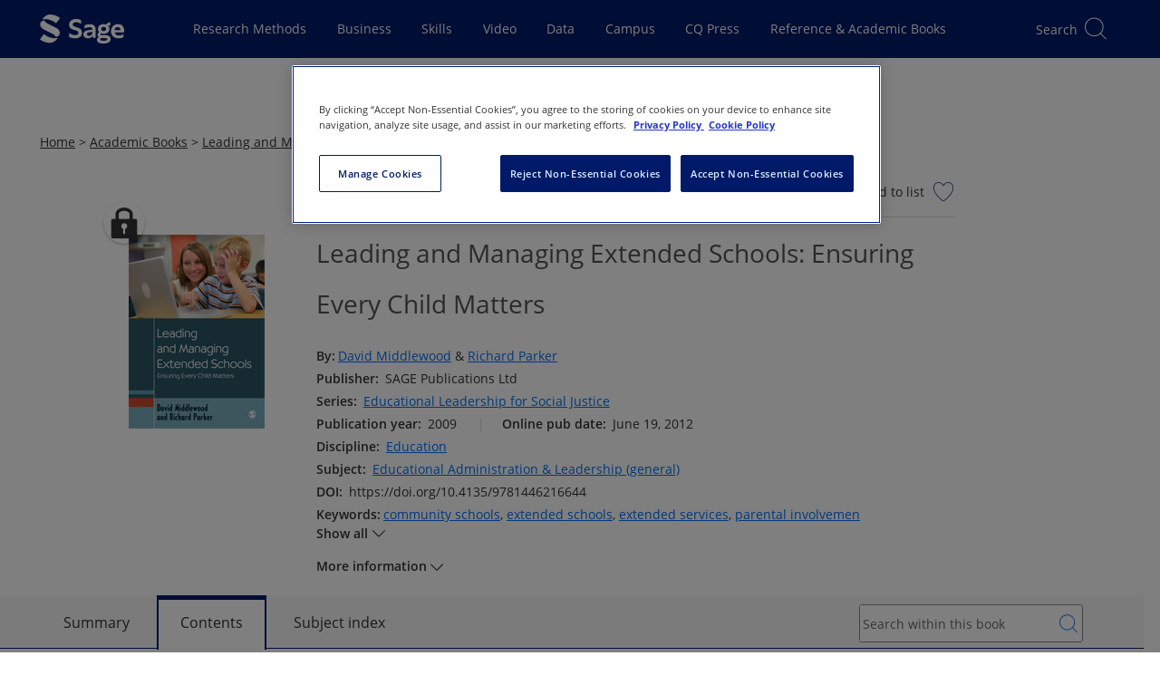

--- FILE ---
content_type: text/plain
request_url: https://stpltrsrcscmnprdwus001.blob.core.windows.net/rsrcs/sk/images/leading-and-managing-extended-schools/9781412948302-bookcover.jpg
body_size: 48262
content:
���� JFIF  � �  ��QExif  MM *                  b       j(       1       r2       ��i       �   �   �      �   Adobe Photoshop 7.0 2011:08:22 10:28:56    �    ��  �       ��       �                          (             &      #       H      H   ���� JFIF  H H  �� Adobe_CM �� Adobe d�   �� � 			
��  � Z" ��  ��?          	
         	
 3 !1AQa"q�2���B#$R�b34r��C%�S���cs5���&D�TdE£t6�U�e���u��F'���������������Vfv��������7GWgw�������� 5 !1AQaq"2����B#�R��3$b�r��CScs4�%���&5��D�T�dEU6te����u��F���������������Vfv��������'7GWgw�������   ? ��}>���X=2�!��.�&�:�م�S}.��� }��\��ͩ���	�4���2�rq��c�\ZC	q��������� b����ҟU�Z溫 -sg����^��R���>�E��Z��.���>�k,s\��U�֊h��{��*���r�ͳ�K���]x��I�8T�������t�����*��-u��$1�1>�u��eY�s3z���K��*�Y[Iis���s��kYUmT��JoMa�Ɨ���*��v����� ��*��!�tn�Yg1,z{{K���뺺��s���Ʀ��M-�X�#h0}-�X}*��spr��T�oQ��o�ٽk�F>[Eư���8��t�������r�S�n�G�� ����qq��T����$}#T�>�~���i�m�U��5�k�?�� �����m��Ǥ�[�Ǻ��e�uC���W��wQ��X���aq�;���9�e|F���b+��AQ���q~=.<��?xV�3���j��iֵ�O�з^/Mi��R�8uۮ?u����%u�yg�[�*�WP7��j�Q%FdN�JMU�oe�R�u0t<��b��6���5� 5ḙ!U�C�2�ysK�����ڛ�qc��HC4&v����0�#?���}��;��mb��Qw�}&{دf�c�W��澠�89ոK���\��߱˘�y]��U��]S�+�a.k��������[���j̞�ޞs-��g{�n.��Ѫ���?w�f�W����ed�l��V���~�ֵ��x�ՑS��W��s� 	��\���̶1�c0^ˉ��� c�S�}�7~���z��_V_�]wT��q(�kA��c�w�A��w�������c2�,��뮪�!ޥ�ai/�+�6�����P�����)#�@q1���d���1o��U�κƗ�8�0{G�%bQ�.�Q�c[�k��R�����_�� Ib����:� �R�U��-���U.��C�u+ze�:���¦n}�x��ېƚ��ֿ�Y�Eqd#��|�p@�����W������~>7O�د�sîa��]A���� ��� Q��~c�}���쯣���y� =u�[s�,�~N̾�ۜ϶<���̲�����s?��׮ퟣUc�� ���f�o�� I� � �k��^?���^5_�O�Ѽ�Z�5����AЃ�n]әcG����{lb�c���1�_I5?Rx;����A�j�ٰ���}!⡑�4Y#� ��wF�a��9 ��=��|;g�����E�]�Z.���xq��o����=���+Ǥ�v��I/W�����ϮE�p���F�v�/�T𾭷����q�/¤(�[��u���� �����G��0����t�E䇰>�[7�F�}?c\֝�MY�}C��[~�Y�-�ѻn�KX��n�/� ����3^���YhG�Z_�(��J쮉�2�����^.�rue�zc!���)�}/���� G���#dbY���wR�՛h-��V��.>5l���7E~��L���QwT�6�}�dc�����ua��m��_o�� �>�?�����R���YS�-�5<���s��~n6Eh�-�� A�Z�(z��^#�8g� ;�?�A��n�����S$X�,~��3��~��f~���e�%�����;���w箛&����z����}dH���~�ݻ�c6.e�Z������UP4�C2X_'��vcYK?�z��ֿJ�fMN��`����U�#�D��]�'��l�<@ā[�8����<�Ε����=��.fN�d�zՊ����[�;�W���~��j����� K����o��4�����C12���^�=R`Uv��e�?з������ �4����O�������?�_�������{�>���������F[~?�������~+�~q��9���v�c��=��~sWIVV�FM$x��� �.,��t����
S��I������k�""w/y��0H9�9�� T����2i����%���E�ZY�}�c��h�{G�{}j��Au.`y}Nh�Ņ�#a<6�����G&�g�\y����}1�t��Z�s��p�uS?�z�0:z�?I:��gO�r����݅���K�� 5��c���1� �؇�{����a�m;	��F��ohwY���|�O����,�e�Cc_^��g�n���5}S/����=R�n?�������������%���>�%��\_�x�9�7����>����P�41�����Z�Qާ�W���?
��ӳ�1���k,t}��e~����v7�Gܖ������-��_@=?��2G�161��^�a��:6u�����f=�65�htlc.�����^�?@� I��ߣ��~����� ῝\������g����ҽ���t� �]������ ����'�� A���~)���*�E�A��Aމ��\�.���o�YMV5���}�m;���������*���$���k+6:�-hg�܁V5[��}g�7��D����r?h�s�y�漸5����J�z��_ھ��z�X�4R�v�NK��e4�� ��l��������Uߧ�o��?E�V��~��:��)š��� ������g�e;����O?�ӗ�c�nNC�.��y��Tr8cꮺ��]���w�g�o�R�/��
�k[�O����Io�=L����/��f=� �7\��o@����l��9�y,`�(%�ޞO�7���ϧe��K�k�BKz�n��mlĮ�6m�[�]��F�w?�UU�fYW��m���_�/�@m�+*� N���{��k��~A��e��~F3Y�g>��~��5v+G�rV��L�9�01�V�P-`��S�61ᮯ��������ҥ/�����A%?����'�� A���~)���*�E�v ��.f;���O�ﭷYkZ.ϳWO�^�����e~�v�*]����m7�.���5��uwYg�mo�ų�6g�����]s����ZZu��{�����g��%�a�C�j`@.lH�m?��� [���ӷ����A}u��eۜ�[^�01�Ycr�_F��r}�2�K���C��2���0澻�q�;~C[�u��Kf6����'�� KI�8�s��%��[a�M��\��W9� ��]��Qv&3H?jm��͆�	-h��������������Zv�[V��j�۪����l,h�~�V� �u>�v:��Y�}��� �� ؕ�*�Z��Y1��j��[����n�p]~�zU[���v�W�����<טז���	����v�����n��ۜ[�����a���<X�{[����Ӱ�RS�*��n�ˍY��M�S��u1�i�s�v�+� ���Ҵ�蔁o���v���S9XU��'��߱���NO�?��>�\z�s��˟��H'����>�݈�o�>���~��:~)2hv>M��:��KI��՗W�b��AG���	-���89�W���*.���W����h�'��y�	������x=�?}�|� �?���y� �Q� �1� ߴsA�� ��A�B
�r>�z��q�;�;�=0L�n� H�� 5���?��� Ҋq���Аz Kt�Wh�2>5��(���o��?��� ҈�E�I-��������� �� ��� �g��� ԉQU�I-���������H���o��?����J���R� �-���������H��l7�埣��D����ּpp������I3�p��з�?���A��b;)��_���,Z�z���� �2�4��fU�_�X�,�v����0>^�;��� � �US����m��v���E�����(������M���_�5��:Ffs�r+s�Z!�a����_�:s�S���E~�?F�5����_zpc']Z5t|��j�ޡU�9��f������� ���1+�� ��zͩ�s���k�������R�+��,n��~���'���z`���9�v���ٻ�v��^�};:6�7�<��������z��w�� �����Uʘt��m�dd�3*1��ͦ���=�����3���:'L6�I���-��@�m�� ihW�II�.ph���&A�J<�Ck;솸��m�A������ �*��+n���u��q&��(k[��{i�����Photoshop 3.0 8BIM%                     8BIM�      �     �    8BIM&               ?�  8BIM        x8BIM        8BIM�     	         8BIM
       8BIM'     
        8BIM�     H /ff  lff       /ff  ���       2    Z         5    -        8BIM�     p  �����������������������    �����������������������    �����������������������    �����������������������  8BIM       8BIM         8BIM          @  @    8BIM         8BIM    I              �   �   
 U n t i t l e d - 1                                 �   �                                            null      boundsObjc         Rct1       Top long        Leftlong        Btomlong   �    Rghtlong   �   slicesVlLs   Objc        slice      sliceIDlong       groupIDlong       originenum   ESliceOrigin   autoGenerated    Typeenum   
ESliceType    Img    boundsObjc         Rct1       Top long        Leftlong        Btomlong   �    Rghtlong   �   urlTEXT         nullTEXT         MsgeTEXT        altTagTEXT        cellTextIsHTMLbool   cellTextTEXT        	horzAlignenum   ESliceHorzAlign   default   	vertAlignenum   ESliceVertAlign   default   bgColorTypeenum   ESliceBGColorType    None   	topOutsetlong       
leftOutsetlong       bottomOutsetlong       rightOutsetlong     8BIM      8BIM        8BIM    ?      Z   �    �   #  ���� JFIF  H H  �� Adobe_CM �� Adobe d�   �� � 			
��  � Z" ��  ��?          	
         	
 3 !1AQa"q�2���B#$R�b34r��C%�S���cs5���&D�TdE£t6�U�e���u��F'���������������Vfv��������7GWgw�������� 5 !1AQaq"2����B#�R��3$b�r��CScs4�%���&5��D�T�dEU6te����u��F���������������Vfv��������'7GWgw�������   ? ��}>���X=2�!��.�&�:�م�S}.��� }��\��ͩ���	�4���2�rq��c�\ZC	q��������� b����ҟU�Z溫 -sg����^��R���>�E��Z��.���>�k,s\��U�֊h��{��*���r�ͳ�K���]x��I�8T�������t�����*��-u��$1�1>�u��eY�s3z���K��*�Y[Iis���s��kYUmT��JoMa�Ɨ���*��v����� ��*��!�tn�Yg1,z{{K���뺺��s���Ʀ��M-�X�#h0}-�X}*��spr��T�oQ��o�ٽk�F>[Eư���8��t�������r�S�n�G�� ����qq��T����$}#T�>�~���i�m�U��5�k�?�� �����m��Ǥ�[�Ǻ��e�uC���W��wQ��X���aq�;���9�e|F���b+��AQ���q~=.<��?xV�3���j��iֵ�O�з^/Mi��R�8uۮ?u����%u�yg�[�*�WP7��j�Q%FdN�JMU�oe�R�u0t<��b��6���5� 5ḙ!U�C�2�ysK�����ڛ�qc��HC4&v����0�#?���}��;��mb��Qw�}&{دf�c�W��澠�89ոK���\��߱˘�y]��U��]S�+�a.k��������[���j̞�ޞs-��g{�n.��Ѫ���?w�f�W����ed�l��V���~�ֵ��x�ՑS��W��s� 	��\���̶1�c0^ˉ��� c�S�}�7~���z��_V_�]wT��q(�kA��c�w�A��w�������c2�,��뮪�!ޥ�ai/�+�6�����P�����)#�@q1���d���1o��U�κƗ�8�0{G�%bQ�.�Q�c[�k��R�����_�� Ib����:� �R�U��-���U.��C�u+ze�:���¦n}�x��ېƚ��ֿ�Y�Eqd#��|�p@�����W������~>7O�د�sîa��]A���� ��� Q��~c�}���쯣���y� =u�[s�,�~N̾�ۜ϶<���̲�����s?��׮ퟣUc�� ���f�o�� I� � �k��^?���^5_�O�Ѽ�Z�5����AЃ�n]әcG����{lb�c���1�_I5?Rx;����A�j�ٰ���}!⡑�4Y#� ��wF�a��9 ��=��|;g�����E�]�Z.���xq��o����=���+Ǥ�v��I/W�����ϮE�p���F�v�/�T𾭷����q�/¤(�[��u���� �����G��0����t�E䇰>�[7�F�}?c\֝�MY�}C��[~�Y�-�ѻn�KX��n�/� ����3^���YhG�Z_�(��J쮉�2�����^.�rue�zc!���)�}/���� G���#dbY���wR�՛h-��V��.>5l���7E~��L���QwT�6�}�dc�����ua��m��_o�� �>�?�����R���YS�-�5<���s��~n6Eh�-�� A�Z�(z��^#�8g� ;�?�A��n�����S$X�,~��3��~��f~���e�%�����;���w箛&����z����}dH���~�ݻ�c6.e�Z������UP4�C2X_'��vcYK?�z��ֿJ�fMN��`����U�#�D��]�'��l�<@ā[�8����<�Ε����=��.fN�d�zՊ����[�;�W���~��j����� K����o��4�����C12���^�=R`Uv��e�?з������ �4����O�������?�_�������{�>���������F[~?�������~+�~q��9���v�c��=��~sWIVV�FM$x��� �.,��t����
S��I������k�""w/y��0H9�9�� T����2i����%���E�ZY�}�c��h�{G�{}j��Au.`y}Nh�Ņ�#a<6�����G&�g�\y����}1�t��Z�s��p�uS?�z�0:z�?I:��gO�r����݅���K�� 5��c���1� �؇�{����a�m;	��F��ohwY���|�O����,�e�Cc_^��g�n���5}S/����=R�n?�������������%���>�%��\_�x�9�7����>����P�41�����Z�Qާ�W���?
��ӳ�1���k,t}��e~����v7�Gܖ������-��_@=?��2G�161��^�a��:6u�����f=�65�htlc.�����^�?@� I��ߣ��~����� ῝\������g����ҽ���t� �]������ ����'�� A���~)���*�E�A��Aމ��\�.���o�YMV5���}�m;���������*���$���k+6:�-hg�܁V5[��}g�7��D����r?h�s�y�漸5����J�z��_ھ��z�X�4R�v�NK��e4�� ��l��������Uߧ�o��?E�V��~��:��)š��� ������g�e;����O?�ӗ�c�nNC�.��y��Tr8cꮺ��]���w�g�o�R�/��
�k[�O����Io�=L����/��f=� �7\��o@����l��9�y,`�(%�ޞO�7���ϧe��K�k�BKz�n��mlĮ�6m�[�]��F�w?�UU�fYW��m���_�/�@m�+*� N���{��k��~A��e��~F3Y�g>��~��5v+G�rV��L�9�01�V�P-`��S�61ᮯ��������ҥ/�����A%?����'�� A���~)���*�E�v ��.f;���O�ﭷYkZ.ϳWO�^�����e~�v�*]����m7�.���5��uwYg�mo�ų�6g�����]s����ZZu��{�����g��%�a�C�j`@.lH�m?��� [���ӷ����A}u��eۜ�[^�01�Ycr�_F��r}�2�K���C��2���0澻�q�;~C[�u��Kf6����'�� KI�8�s��%��[a�M��\��W9� ��]��Qv&3H?jm��͆�	-h��������������Zv�[V��j�۪����l,h�~�V� �u>�v:��Y�}��� �� ؕ�*�Z��Y1��j��[����n�p]~�zU[���v�W�����<טז���	����v�����n��ۜ[�����a���<X�{[����Ӱ�RS�*��n�ˍY��M�S��u1�i�s�v�+� ���Ҵ�蔁o���v���S9XU��'��߱���NO�?��>�\z�s��˟��H'����>�݈�o�>���~��:~)2hv>M��:��KI��՗W�b��AG���	-���89�W���*.���W����h�'��y�	������x=�?}�|� �?���y� �Q� �1� ߴsA�� ��A�B
�r>�z��q�;�;�=0L�n� H�� 5���?��� Ҋq���Аz Kt�Wh�2>5��(���o��?��� ҈�E�I-��������� �� ��� �g��� ԉQU�I-���������H���o��?����J���R� �-���������H��l7�埣��D����ּpp������I3�p��з�?���A��b;)��_���,Z�z���� �2�4��fU�_�X�,�v����0>^�;��� � �US����m��v���E�����(������M���_�5��:Ffs�r+s�Z!�a����_�:s�S���E~�?F�5����_zpc']Z5t|��j�ޡU�9��f������� ���1+�� ��zͩ�s���k�������R�+��,n��~���'���z`���9�v���ٻ�v��^�};:6�7�<��������z��w�� �����Uʘt��m�dd�3*1��ͦ���=�����3���:'L6�I���-��@�m�� ihW�II�.ph���&A�J<�Ck;솸��m�A������ �*��+n���u��q&��(k[��{i��� 8BIM!     U       A d o b e   P h o t o s h o p    A d o b e   P h o t o s h o p   7 . 0    8BIM          ��Hhttp://ns.adobe.com/xap/1.0/ <?xpacket begin='﻿' id='W5M0MpCehiHzreSzNTczkc9d'?>
<?adobe-xap-filters esc="CR"?>
<x:xapmeta xmlns:x='adobe:ns:meta/' x:xaptk='XMP toolkit 2.8.2-33, framework 1.5'>
<rdf:RDF xmlns:rdf='http://www.w3.org/1999/02/22-rdf-syntax-ns#' xmlns:iX='http://ns.adobe.com/iX/1.0/'>

 <rdf:Description about='uuid:88469b52-cc7a-11e0-a61a-d259fa401f25'
  xmlns:xapMM='http://ns.adobe.com/xap/1.0/mm/'>
  <xapMM:DocumentID>adobe:docid:photoshop:88469b50-cc7a-11e0-a61a-d259fa401f25</xapMM:DocumentID>
 </rdf:Description>

</rdf:RDF>
</x:xapmeta>
                                                                                                    
                                                                                                    
                                                                                                    
                                                                                                    
                                                                                                    
                                                                                                    
                                                                                                    
                                                                                                    
                                                                                                    
                                                                                                    
                                                                                                    
                                                                                                    
                                                                                                    
                                                                                                    
                                                                                                    
                                                                                                    
                                                                                                    
                                                                                                    
                                                                                                    
                                                                                                    
                                                                                                    
                                                                                                    
                                                                                                    
                                                                                                    
                                                                                                    
                                                                                                    
                                                                                                    
                                                                                                    
                                                                                                    
                                                                                                    
                                                                                                    
                                                                                                    
                                                                                                    
                                                                                                    
                                                                                                    
                                                                                                    
                                                                                                    
                                                                                                    
                                                                                                    
                                                                                                    
                                                       
<?xpacket end='w'?>�� Adobe d@   �� � ��  � � ��  ���             	
            	 
 	u!" 1A2#	QBa$3Rq�b�%C���&4r
��5'�S6��DTsEF7Gc(UVW�����d�t��e�����)8f�u*9:HIJXYZghijvwxyz������������������������������������������������������� m!1 "AQ2aqB�#�R�b3	�$��Cr��4%�ScD�&5T6Ed'
s��Ft����UeuV7��������)��������������(GWf8v��������gw��������HXhx��������9IYiy��������*:JZjz����������   ? ��-����W(��Q��d� ��?����y>ǯ��JK��޾u���a�u�OX�2a3��p4���������_�M��}"J,P( S��~竾W[KkF� `��ޤ��ZOf�<^��Rdp�5&B�X<��ӗ�܋۟Q7��ڳ��]ڮ97c.v�T�o?�7�^8=j�ǘ%�n�{��/V�5G��u\9L�<_��"������AN�OG�c��vLC������� \t0��閸U�@��^��}���F�E<�N,�7���{�=Ҷq��ө5B�)���?u��4�s����.~Έ~�eԱ�5M��e�����^�f��������R�i���tze�n�1�Bg���5��`�~5j}���slq�k�t���CZ�2ճ�1X��g!n.I6�n�b������K�m���$�Ʀ����$�e:3��l���L�3��R���Vb��X����� y��/1���E��Ơ��	a�>}q��_����n��N$�xca�(q���}z�p������u�M-1�EGo�ָ� c�au̻�%�>���b�����NX����m1��ҫsi�Yȿ�1�S&�1���޿�њ���  Z|�B����Q�����( *%��x)b<q�x������{��;�{x��I?���х��n�E�燠��:g77fR:��wd�U2�4����qcp�rNd�C X��E��bc��܉m��f��)�l@Q� I'�#�����.�0�/�,~�E��#����QKM>"���4ƁH��qY�t1Z�l�F�iP཮������U?��(kEP�)���˩
ב�Nd���,I?�'�~G�=}�s��;�O�Ƨ��J���������Tc`�t���=L��J��fW��@X#	!��q����W{��N�],������t�u��g��� u3� Fm@の@�A���-ˬ{+��SO��9:Z�%��R���-�GUO��	R�e<�s6Ѿm��^%���8�����Q&��[��<K���էX�uq���!TQr�~	�nk�z!RGL~�M��C��N?��hhs���=��#^���UUY\^.i��gqS2�emCG�o�Js�ZC��t�'9�_�����x�1� ��\��=��au��A�ٻ;=_��+A}ٍ�%�0�2[�0�א���NN��D7�R\KY����q�k�� "rSHN���67�j����Ծg�f�V�T�ᶯ��C.�]9���s����)K;x"Hc��k�jh>�xu`;[��f$��zY��5�&֧X�������ff<Z�{~��Df7WQ��(<�}'�ؐP��ކ�� ݽE.vZ���� U���]�x
�����;��#i��ˣݯl�n-�ߠ}�=?o�����ەp���ԯ�"�Y�,����{ �Z��b�`����U�m~�rcDߦ.����U�����B��Ƞ���m�Dî�^_����zɐ�av��Q�g�*���:��ƨľI���F��n?$}}��m��WKjݱ�Y���x��U�g�6܋��� �p���*л��d"V�~�Ď�k��S�^ު���6�[&V�����-Ŷh����[-,� J���  Kr=�{u�Ϸ�R4	4�	�q�y�t?:S���k�Nn��m�r�[U�@JB��k@~��3^�}	�ݣ��p�dw��۹��ef�|&bD7Zj�J�����l��C�tv�_wu�Y\x�=�x��
����a�Ȁz/�l�n��[�������	����~��i���'�&�Jf.:�C���e��gf���f��J=�ܷ�GtT��USp�)��q��.�Өיyl��,K>�A�� 
�W����&�=�W����p�I���%�M��.&��k�Ij%_��������m⾕ռ$��S�h���ur�8I�s{l+n�������\1?<�P:1-�2��zM���u�� u]vn��t�jW��j�A�Ꚓ�&�H�j�,ڄ1}p��4���Ms��������<E�M
�1�_R?>���\/}�}�������_�N��3�1�Pn���Z)b���#UJ�61S<��)��,J�Fy��<��'�=����h�C
��/j�����z�ˣ{S�SS7�Q�S�S�AY��T\���4t��|�dH)�j�41��[��0rT�B|$U@5p�+_�p�%�7�#�U�~:|��4� W�Ϥ�z�W�������a♇ڕ���ˎ�I�1U�I���o���'�II$�T/�H\W��� /�H�Tl҇:h�
�>��� gF{�<�7�`��<P���*�.��}�E�N�,�C��9�}�7��s��H�͇a�5
�}��+��_ܭ��.>zO���a��o�� �� z�q���i@9� �?�Ϻ�=^���ѧ�����-]:WTY�j��{�cŏ�W0�.G��E� d:Zo[��F|z���1T��CI|�F�ǂ@���B���1���db?�Q��� 2!g�V��8	smejj���hb�C�����u���BY����s�Eܬ�r�5�te�;S��<\�����6��� ��'���jz��+�6_��z���S��c*����e�����䵹o{[Y$#��:jih��O)������
*C�0F�  JV^����b�"�>��  z�[vm��䫒r/�~�Ꙍ� iQ償D�X}>�A� oox5h:��]�x��n8�tR��$�����/QW'^�6#mme���4�՛�4�V墩���Y����-#�M�6[]�� �.Io:�
�|νaG�wC���ݭ5��)n��u��}*\���Q�����ҝ�QE��m,7_�zl:��wNޣ���@���(%W���Ȟ�!��x"����=����R�H��8�G�=XlvPA<w��f''}��Q�x`ww�-�Y�[ޒ���5��߄����Ƽ��'�I����ե%��S ��%Xw��k$m-�P�+��0�#�s�=��<lśo��7��4ơ�1��ߦ;�/$��G,�;�Ta�h%ұ�S��BV�d-���2��kvY����R�U]�r?5`A�>}V�{�9m��Hdq�������M���S�6�oPja���|aʥ5[0'���3Fi���h���{����ya/��*�� D������~J���h��m,�������)��^��xYp�d�����U=3��U�u��YT��(���s�6��g���2kJ���^�&��m�\�:���t�!����{�|�Q�ݳ��4;N�wu���Vy�*�͓�1���y�ij��C����DFu�Ia%��e��R8z�%Q#%��\��$�Ҡ�g�������YL��~���8��涗wch�?i��o�3��-�	�M�AQ��'֒�ѯe�9�lZ��Q�Ū�DC�Z������T��
t�5פ�|�P�^�/�{�'M�[�M�2�[4ew�7KWD�R�O5j.*�xe�Ĥ����Ƅ�����W&(�Z3TS·�+O���{{� 2��{Z��#���F��oen����W�⊙UA0y<�dq��Jj�T�K#�B��=�������E!�u��A�@���Oyxo��B#_��'��ddQ�A���?OyMN#Ϭc]+��smb(�� _�`�{�8t��������a�_�%7�OWGչ=�G=]CǓߕ�}��<�D��M~2�����'$}�*�n��Ys���ʶ�� ��F�S�۪=|O@	� B�O��č�%��d��MF3e�n.��F/�^�����n���`�9�f���I)�QA��O��҉��p7�h?��]YX��.�ڸ]�.G��nl4+��|.���8��4�����	a���ߟq��d&�d�η-Fjҧ��[���g���O�i���-��=={�]u��!�9<�5V����#Tf���H-�
���8�q������s1�p� C�P|���vsf��	��b�"����PS���h��E�]���u�I���V�(3xZ�����~c��������Ko��ލ%mzVP�t5үk��}x05� ؃�w�Ĳܣ?�ݿ�z��6|��S1ߧ��Q�T�
�ߘ㭩�9��6�� �b�*z?a=w����&q���UU�c�v�Z�ϟ;ﱫ��x{�oU�W�^� ��pՒA=$R��RƩ��s��Iy��H	�۲i����x���e�;�;]�8���27/SǫH���w���{N*#YEE>R����J�L��H����TR�y�ω���5)�_مݥ��H��<cR�Z
���ˡv׸���5��r�Ҩ����[|��9Q�z��W��~Q�2�6�snmy��f)�����M9�P�e�$x�
�G��5Ű��x���^�*=J��S���5�ֱ���w���g ��*>]VX�FR�yAK]�Ue0~*�j�x�/�@������%fr�Qh��{#ޭ	�������>A�G�����C*�Μ����"V�����	v�6��)ٸ��X�M�TW��Q�v�]��,��eJ<�Z�:�L�A"��yy�����n@��V�C���ڸ�'���C�s��~��.m�*p�R��TS>���3���cҧ�!x*��2X�l�p�Lk������9�R�m/�lA�ai!�O�R(A4���:�a�-F0c f�� !� F�d����GV����T�^�;����C-J�����յ4�:�f^�N��Z,������Ǹ��A�H8a�� !=Z�8�TԴ�������=5g�6�<��,L��sG\�UZ�W-4�X��d�y���������l�`���c�����7�u��������@� �h:����9݃?@t�vr����2y�jyݡ�g�t",ċQ����*��Kb���4�nE�}�/�&�?�́N�ȃ�ov�M� bXQT`
�X��^<>�ѓ�][_}e>Hm}�����t���[�i�*-͇�6���&Z�@���L�B�9)�)Ox�/�ٗ%Y�{�#jXɑ���T>lE<���A�� /�ț��D�h"xH�h�OAZ�y��� ;߾���_V�������F���+oQWWP��<^2� ���2G1����\��U��OX�xu��� ¢:��p�7��2Mc;S�0�x
AX�RW��A�ܶ��	jR@��I{j���
�ҹ� ?�ǧ��2t������4����N�y�Y
��L򖖲�z�$��V�Gc����=J�H<��@�px� ��W �B�z|I��	�_����5�R�J����1�?�� �>�	鲠���Y���X\��U��$����f�?���q�܋m����2�O��="���k*��
��g�4�d�杣ר6!N�������Ƿ�Ksז�8#���.���n}���1��a��Tg�ɸ����۹�ە�L�y��2������O��s=,F4?��Ǽ��F�;�g�\1O!+ZV�@�ʴ�<�̗{/�;f�K��7��D�q)� Y�� ���^�_���=���{�q��ń����; G�lEf��u��R<lc��y(�e����{�w���IQ����U�?=D~}aw"[�{s��!I!F ��Iej��|5��k]i��M��b�h�Q��,RO�����)b�I4��) �ّ�3�	$�n��q
$��d�bNi�}RL;E��,kmc8 ����=!2ۻ�����fq�sr�h����ޔ�����(�XL�@�i⺕:�z�������r���I_F�A-�.�Q��8_O�J����ڻgvn��.��ps=���n�m X�Q�����tU[I<�� �d`mqf|�-��6��݀c�Y]	�U���
TzN��ul��d�y��R�n�@
�WQ� ���t}?���,�\���[��9��ݵ�sfo���0Xj���+�4��9#����REM�3L�nTr��%��5�0�5�d�#�J㨷|ؠ��6'~ޥ~j�+� ϫ��~
6����_Y����(Z�zluUD.'h�rQ��QIFeU�,-iS�t--�/!�\�K�uq9�i���&E��'��:�DEQO�zt0|Vڙ��Д�Kt��.��[�g���6BZj��f��O�tԔ��-?�d�#��ޮJ^t��m����F��*E@�+�_���z�n��S��4���,�pB�Ӆx�'�n�M��s��QԬ88�����u��1�/����ϼg�z�"���]l�rD�UI c�����Xo����Ǘ%QI_P��*)�P�d򋈥������%����6�YU�hf���{�V�,�,�I$� �o�k��S��R+G��,�ߺ�J�,{QG�Vv���	,(2:�����蝛��f���Ш��342GSap��T���@��%Uo��D +�C�C�n��m��7	�Z�US��>�b���Kp7ͧdٮ���F�� �4�5f�IɌP$d� �����G�����ǝ�%eM��ۇyWe���������N���gt�|�����}4�f����� !=A;u���("�V�i�I�ܞPk&H1�����Pf�+ҥ�N��
M4���21���_�Q(?�<��9^��>Δ4d���6� z������l��O
�o�m����8��**:�% �scq���=�ze�+Ԙ��C� ����E��n��X09�����V�۲
�+%U(H�.x�$v�ELQ�����)��h �v��ۼ���I�t��������2�( }�Q�V��ڛoiP�{w*c��=�ɼ��j2�f��<z�Q5�Z��2�c����{m�ݼ�l흁9Y�k�GY�{����/�ܷ��+��E]"��#(*|��׭nv��(z[m�՚���m�a���|�J&�;sv��j!X�IZ�me14�ꊤ��U 1�@�Ի�7B �jh� �ԧ��b����ݻ|<���n��X�Y)�C���
���z�����0_ǰ�үtu^��c��Pm*}�W�J�m%nF,�y+)��yH�}��΄bYU�����;�I�nU���
#?�S�wW;�p]mw�r#�(f2�5�Dj+^H'��M��gv�kPe��f��#������+f�5�?n��
,~*y�=K<�3��<�.}��c�6���1�r�E'΂���祒C��R�q���r(8x�K�اj�^$�uG� $�F��3޽U��6�F��[�c���h|Re���MY,�IE,i5]L�$��4��{�}��rX\̯K��J��yzy�� �c��-��L�Z�2�;�(����K�y�j�a��������\�E�
|S�ksbvf��lccL�����u|y�����!��Y�)�X\]6��G8�ȗ�Y��I)e}]#��PP|�:Y{�ʛ�������٬DăQ���_/�Q��y{7��� ���E����.��ؼ,��.����z<�.�#Y����&�S���أ-�>׍��IRg{�p�F�N+Eg�':C��c�����7�\��e�J��Z'"��B(�
�����޸�,�UO�w��E}U%~��RS�V4�'_�%E�|v2  ه�[���?���!Yh�'��G�D��%�h�ꭈW=�x������N�#���lo�����"�c�x��m[Āȑ�G�ge:��@�dS����#�mok~��>� �����UV�N?^�{j|����σ��wv6��hcږ�,��ģ��(v�6�ڵmN��|�f4� �G��5^T�K�^id����b���|�������z�}˳��;+kA�x<j�:�J���5�|��� uy���wqlV�o�`�k�a��صx��|�V_ �k1����u?o�1�TH��k韟���������E#1�����'��&�]b����[��nP�T�:WC�&�fG�T���Ft� u�v�X�_h�e�go�:l^��IN�dkcj|���(d���o�	#������m�;E��� ��BɊqZ׉���ے� ���y��Ī��^<p���E#�����orWEK�?��Q�ae�7�EX2Е��x�WVcs�W�{�O1sq�Y��(���~β�y3�D2F�Jnɨ�E�����3A-S9?F�[� �m�9QJ� �)p�5*�,mbZ���h��M<�8�3X"nI��v8�MOK�ݰ��3�NR(���ִ�6�Z9���r��̊ofQ�}Kq�Z�PE:o:BH�
�#�G�ߋ������M09�Y�R�� y?��ud4�h1є�J�����.A�V:�٧@��QM� Lh����~5Z��wy"��ב�MF���Z�+����G'����W�ui�4�v:>;7�� �.��1�ظ��6�>�ےT�$q����⤦�j|t�0�=LuK%$����@�4���na�E͜^$�
~��#�������u���7z�wF۷9�6��!Q�����\G�_:.����eo��X�6Oo��+�J����L�uS��!��d��Ө 67D��̱�r���5��A{*n6Q�5 >��?��S��7>��ù3;!��=��i� ����I��2���䘲�ւ������욙u}ךoc�n#�6b;�F���A�_Zy�u"r%������-�ԐFբW��M\M0iR+������u�o�� v�k�֪��T�Yj*���:*
��o!S�J=T�^�j��$��D�DQ�����yq��q��-м��PƋ^$�� ~Ηs�;�����r<+x֥�j|� �ȱ p8�g�]s֟��t�:֏b�������7�;�P�,^�޻�j��b��]���nZ�WA�3�^����P��4�VO��|��{ݱ�w��k���7��;�匄�#��j�a��)YNꬺ�1�o�O�ݖy9�e��ե$WۼR
X�!��xݕ��F%TfV�Bp1=��}Tg1[;3S�k1�pmj|[j�~�2�0���t�ny�e=s:����+C����{�۞��<mK4HHk�eҀ��`�%�?7��#�
:��l[���{�k�[-�h�'��nH���O�����z	�kgu�VU�v;~j�o~om�K�v~��ĕ�ᱢ�y�z�������R��d�"�L��=���F�����/og�����Bt�*Տ��ꪐ�@:��Tt"���-��ٷn@�ۋ�/�r����RJ� ��a��WI�;[����x$�<�v'��t�'9��cҟ!��W�c�K$�S��Ud��p>��j��=��g�� �֔���$捑X�+�	d$2��kƵ=mU�6w��������`��۠�P�R��f*i�4D�.�P�a�V�FA �$�m$�x�δhi��3�:co�$Q�J�ޣȎ�O���j�N��ݙ��Ѷ�U>��7%.��.eAK���e�[[����-я��-��XN"��"H��?m��'��~� p��)��3G,�xs�UC��CE�]WQֽ��^�}���\7�$K��0x����"��\:�8 �闭�'x�vuW]Qvf��N�����S=ջw'����*)��K�p��}>b���G||�J��(�|���{46�{�=��/$Q+�����b�C-�5�R,ntˮ�{C� �
��ٻ�ݫ{=��:����[x$u֒�t�e,o"w�Rf�(���i_�׻>\uV����-�������E��8�Ğ\j�ns���r��h�Ԇ�]�3V��֕��L��1��X��1�n�;�Ģ6am�q�������IW���E|��Fݵ__���͸m<�W��2x��0�� m%��/�*��1#Ρe�̧-'����9��/�i�6�Nw-Nߛ�3ج-�ny2[��G]C��̴���$v����px�y.��o���A�-�]3�]�OƦFPH'H�'O� ����r�������X5����|"W�#�� Tӯ��4���L� �ߛ�Eč~}Ǒ��8戃�`}A�u ʲB�C"���`�B?oJ�����o���+��y�t�:��`5	������� X{�B��N=2jU��Պ��6FwJM?�MWA T+O��zF���?�R�ّ��D���9�q�tR�dy�X��:X��A������J���_.�@� �A��qcǻ,�4b9�CS喃s��a����е����\�l.���mre. aO������3I!�X����X��٦���/`�հ�jr�����Y�g��Rc�|��Q�=�'��Ne�-����?ҽ� ya�I{�-w�P�M�0�)_��R+�u�)�� ��7���R�qUY����ɤ��=z�"��N2l�F�s�G�����r*5���������W֝C0�ͼW1�;�- 9��Ϫ���W}���E���s�w�t��{O�������[k������Dl�o�:j���P�^px!��&��) d���+��H,"B��*QX���@`OS��)�`�%fc|�ѕ���UL�Ae�8_�gE:��:�^������e�����2]�ٝR+��og25�=��z�pc���Y=�0h)��c�\l&�5QS��H
̮U���oyks�ݷr���ͣYĩ#	�SGI�a��<�U�����������t��]�g��Q)�D񩷉ԕheCQ5���)�3VWR�=����[n|>��^��Q�v�/vbw6r����W(�b�q��u���3c�ԳTӾ>�9"r#x�Hܝ��<�{���Ӷ��,Q��xQun�5�&MI�L��nk��8w�ݞ�L��Z%,f�6��,l�|8�b�V��2Hvt���=��ܻ�ͽp�\S�w����l���QRSK���4��[D@h��T�H=Q�FO���G�*�K��忇��Wv�8�����JUK)��������"��Mcw_��<�3��YdZ��X�Ȍ�ftMwN��Ga��Y��E���5�����C.N�����^2�F��`�袊�w��-Dl����y�-om�{i����5���4`ʒ�~��EW�mgP.#E�^�=�Y�����V������bxaSsUQ�]�9c��Wi"���@�ʏ��>����w�͍Q��Tqfjw7Re��J�<k.Fb}նw�[J��yA��H%�\��{�[�r��!:��4z��3C3[�<uj�� qѾ���L�[o���$t�SK�8y���)�N�	#=_a�����3R�c��e�nh�����y�>I����S�������^	�"rfD�e���cx?��^K���w�6�4;\�]��4��H �U�So)Ay�G���6m���j��]"Ƃ��y��G�"���[�m*� ���U�7��,W������o�11)�x��r$A����߆�-�{�qo�ۼ{_6n�WUa6�p�:�hWd����V��	��d�$ y�f��$Q��g?j����b�W2�w�;d��1r�`0],fQ��0ȡ�Xoܭ���Ķ��״�b�SD���lI�B�ac�*
�∝��?�Gu��O᫢�m�>j�u�e����ۻ%S-^���L�N_6���|��M-1�!��1�* +#�[(sQ���(�������IVO
BS�G)(	Z�0� QJF�|��v{���cu��K�O	��X@�Q��!\�PHF1�5�)��F��5o�殧H�h'l�`�I+VRC,��IU���HɎT6s{������d^f��|ƈ�N8jPf�A������M��rF���Ϧ��MI�4�i县��p�ϑ��Fɩ�jͧ��9i�6��e�n��ɗ�`�q�@SE���8�0U�f�r����2� >�7�oo"�.�� �I������\#9%�Xի�KSZ�}T��2�G7S������N=+���^�^�n6�j͍�5�����G�D�%(��*��P����V$0n����Q�zq�,�|���U[�t[�y��]:D�� Q��#3��.�{
��	5���C���&:b���� o� Ͽ-��zу�҇d���U�!��9.8�j�G�ݗs�]��rp�+�p?��Y}g�[΀qS�|�+_!3����*�]ϲ&�-���>2-�@�W�'_[*RԴ���S�� ^G�����s/C�s}�覫sA��?1��AЊÙg��-�aq�g,}kO�V������kn����y3�mVM%u&h��*����#��e��E���w1ܮ.��G+�I�U�?f1���� ��L�C[�d�h� <q�p�#So�\��U4�������)<�#U�f���C��n��d��f���Ph��t9K�u��IG�j�<~X��~���t``�nZ?���Wĕ�E���L��k!��g���VUGL�j�&_!A(����7�r�✻�H_��B:MS��yOj5xG3T;RZA!"4���	�]�ߙ��s
��@�/ ���FL�FD�t��V�B_=v�+��{�~u��:kq�7?p�sIOYI��.B������
=0�f)CA���5J���V@��[�*�úA�[[�%�"�����E��#U`kO1���λ��[-��ZX<%-��V� ��$-F��Q�a@�&��?�_#�67mnΑ�yl(���Mw��cs�?YGE6�;�lIE���3�::�zaTFV�x��od��0��"Y��"!a�����W:i@A�ϗ�۟j�]��6��2��Ť�`�Ŕ��r��J�ё�O�����u�j���;��[����+�r�Y��Ss��ǁ�P���j����5��c��"��[O;n��q>��r_\�ekoxW57&�3	�7�]MD��?Oo<�������[e��Ė�n|k����4��~+y'� �T��
;������u=��z���O7E��D�[_S�����1�,M,RVN��X�t�?��}����f��M)��\�m_0�kFy�@G��=>������|���n�����%�L#�Y}
�S�z!�AK��ۃ�{���ck.�4�K��s��m����WECJ����I��ǲ�f��JgU
��m�F�g��1r�1�(�+��KbV+jVF�CأĥI|�E�`��C�7�Z�x���d��n�é.� |F&:���M	#�u��e$t5R_XGUbRl^7_P?��o��{�K��\�쎧���,��#������\���aU`}=�����WGP5SN�#���	ce�)�(Cn�oa��{)��������#)�VSPc�ߦ���X.m��ʌ��*���׈�zC�����4����q{��=���LF+�;��)�i�0{�	T�d�.!+c���mm\���ʴ��0��>���8<1�͖�jd~�>qżǘ`<�q[ܟo�,#.$��.�Dr38����&���0P�#R֘]m�o�9~�8��yŌM��c�`r�܁�qQ�P����  �_Wݍ__yw˯������W���kON<;�Ƙ������~V��������<�q�>��Ъ��j6�Ozu��rJ����\��-IV���.��%D5Q3~m��sŌk�m�Q/l$�� ������O۝�[��|����������$��gW=����Dd���?���p��ҥjz�m�-Lt1ch�Q@6`7�?�{]n
	�9���:[�b��snI_�� m�M��X�Z�z�N��*�����>��⢧i���d�'o����ko~xׇH�����b�]���f��>ɧ�=�+Fd8�_hS�;'<��� �lue��A���oV=�k���������t���sp��1-�W�"��W��?$�D��sa����m�Z,~?#"*�<���SVOISM��pJ0Rlt�������V� q��Z�g�=r�H����;O5r��.�n���1 V��� �5�o�5�  pԸ=��iln��;����n����=e#eL�!j2�-E�U�%�UT�k�"�,�u�,�:�$�V�Z��8�|�;���o�M�p��2=�v�S#zFUI .Ag ��������~��:ʼ^��KX�'\D���S�v�9�]�EQ�������ji��"�NB�;lֻW2lV�P�ܤA� p�R����A��0n���o��_\=�\1#����I $�O��yJuQY~�ޛ��7f��T��ݽ<{Ky`k&i��{��f����Vs��9��q2E�"	���qo(��l[���8��բn	��C�[��9�	A͛E�5C71�pƻ֟xbR�x��>G�q����������M��}y�
Z���)0[�t�����4t��Y��Z�!��UT�./;CUŕjAl�]ϟ9�xn6}D�7��h�B��D���s�>�@�\^�s����n��{����X
j�ۦ+�_�[Ym��EY�$T��z�v���݅�ShVeh�s��#uAUO��L�}���/QK���K�bI�^q�Ke 
��>[�u��~�'ۯ�fZ>v�p�D��)dc�q�F�9��^k�Y���[���Q��Z\�N�28�����ZtQ��Zvt�C�G�n��lif�*��x���)��JS����8�q��%�Q;7�Q<_�ۿh��ٷk���,�Oo��3Q# ~��Ӥ�o���ٵ�I��";y�9?�ƌA�ʟ.��+�:ϡz���ߑ����2{��w�ɮ�����c,P���ɕ���m�5<I%H�}r�L�1 ���K��n��䫙c�L��ƲF	B�QV�&t�BO�� n6���w�qm��<%�����#r*��:��� c����ݿ��km�mǴ/��}��6��bT��VG���f�*	�D��T����>��K71�i�d��n�pH� �awĊf���z���[[�[�����eb�WR���В���X�^�v�5�U~�Dj$���6�p � m�2��LA�yu#ڤ��$�w���ʯ���}?��[�Ƨ``{�gǁ��)���ˈܱn����GU�׶^|u||�
T�l>�m��ᵜ7:)g7w�(##竀���=��O�ۗ�K�A_�N���B�<�D|����?��;ke����oo���l�f��W���}{�2i�茅Lt�ny�]���l�z��q�U�\��HnwY���(����2W��Y+��(K��1N�B���N{�n��ݣβS�Dv /��E��i����׷�w�>����3x�%�Ɇ�I�H\~~��5,ߍ}��oǣ�Øm��/�p ��	e� L�P�)����m�˵ܳR30F� J���V��[>l�W!�I"dE`���� �>�������U_�ӳۙFW�+��,a�m��� ��{\_��C�x�S=+��ɦ�s�~��.}���j�l���:�q�����Ƚ��AǪ44�æ�h�gHR�O
��� ����޲5t�kz��P��(�c���*"�U����*8��O �s&�b}��Hj�\)�eO�j��F�fD�"�8���d*�b;�j�o"�YdVP�S�2�	�j6�]G���܁6��ŀ�/m��J��D{u�(�y�T���LCɮ*j,vF)�'�0�H����у�>�e���
>_��7�h��d#5>_��N��|W���#~��~R�\NV��#L�-��P�GQ%L3�3^��@'�j�6�d������P8p����[ͬ�6Q����à�q� ,_���1��=q��ݣU�l�3t��UW��j1�D��))�>�BVE0�ح�5�i.�2��!RH��#����tCѲu{!Up�HVb������z3�O�]R�II6q�RE@�܆RL�2��8�I����*��<@YQ���71s��f����P�ZdN����נ�\5�ғ9bڄ�!��
g�^��Q� 3y�wV#��!V|�hz�w�67 q%��_P6�\l��ڈ\RǸ�r�����o愳�*�Bcq�ɨ!*��˚�8�n{�B4��!��VJkz�'��?:l�n1K��;��p���Tc��^mс���x'�l>>�\6.�f�
d�+�e�= �C��>���Ղ����mΔ�qH�)+�-(F _�:8���`���^W��q��}M���PA*G8 ����=����>6�jd�t��v�yx6����D�>�W j��}���#�ygs��%��Z���ht� ��8���CK_o�w;hn����Z��pj4�*?�D�'��������k������8�q�=�EG|��t���%54	67/HZ���F6� �e���o�%�˻r��mop 2E#�R2�K1����M����},�5B����*�HԤyW��u`|��C�2]3�U;�:t�Z*]��ki�I#R�/�UBX?�@�Ո>�G��&ۄ����J���Ru��M}+�J�k�\[�u$̒ 	�A��iB>u��g����K#������;kk�g��{�J%���:\�wr*}�����!H����a���}��c�+�A������n��$F����J�_	�	%�Q�:s�Ŷs��~�E��6D�0 �g|�9����$m���?�����n�ۯ�{�t��I~��O>ym��.��Ю)���ޝ�kn�*������o���n���%�Էe$Qn�R�g�\��8�'�CW�r,�m�9F�)Z@L�Ve`B�8\��ϯ�Ҫ^�ڟ	v&VL���>��ܬ�O��~�����GPd�-���NѬ�p��K�7�}�����Ѣ����v�v� |��$�� ��J�0��[�s���c+�r>�{8<d�EZ��E6=���QYK����QcipQ�C���)޽`]*�B���Ƃ�\R���ϸ���ý��󞠒o��3�&k�u(?�[h�"�˅�P��K�o捃�0&���Ia�����׈o���_�F�Ks}���������kQ��?��P� 2�����ux���8n�g��.ߨ��� ��"	�Ǧ�7���C�Ӹ�to��k���������Hm�O�T���4��ҵ�?.����ma���o�� �'� ���_�N���� �� ��N~�[q� �F�Ο�X��V�E�� І��E�����?�������l���s}��������x��� ��� @t��m;W	���/G�i��@��0�ģc�`>��{/����,�y�G��� �g�����ݪ�������B>0z7t� �]�<Q��w|K2AO*vv�P�juV�~�,.}/���Iɓ@��k$)��Ǡ;{�jKh�d\~��� y���=���|c��I�����R��ː�+(��� ��R��+�S�~�=Ӷ�r�� 9��钳��l�����F�d]'�� �jG ��M��5[�t�?��� H��� �R�����E� �zJK��6SJf��F�Y~�Y��g�\Q ?�����2�⛍�WG#�+���^�m����pG�ȃ��?���}�WI����M�8
d���Ym� !{�{u�7Us��� �j��v=��� +C��ۙ�W
�@:J�?��6H&���.��]��p�-d(�K �&1������7p�3��Y���� ��3�D��B_9nځ9"eК o�^��?����I��-��0����uW��nc�?o����nZ�J�H�?�o`�� �'?]3rv�c?��3�2�� ��)�p����?�������+��62�
����HV�u��Ml�E�Y��m�$�G�[�a���s����[����L�����Z>�[:H��# �Jվ�����ŗ��M_[o�%��]_��$~/��I�}�w���q�=m%� ��(��c���F�?��k���n�x���uӦ���y�8,G���ܴ����� <r� �ތ� ��;��)�����S��6$�J|x�񠶔�  ��\ � a��}·(_W��Y���������|�Q� *%�o_�����-��Ȗ� �w�#�i�'���I�����>�PnA<_bc�,ܼ���Zx R�K'�����
����]�x� �)� Z��ӥ�� �[� Qu����À�:Ć����/������{�Y�B�� ���� }�C�?�$�?��t�� ��?㇠��	GA}A�����~��{ߺ�\�R����:�?1�A��ȱ�J����{�{�^��Lu�ߺ�^��׽��u�~��{ߺ�^��׽��u�~��{ߺ�^��Ԫ�5� ����E�G��z���g�G_�ԥ�� �[� Qu����À�:Ć����/������{��m�z� ������?��q���;� l��H� ���� ��� �J� �z6U�U�;{�����vnV�����3x�+s�s��u�����mm���&U<�6B�������T�A�I<�mV�GX�pƠ3�>��	�F�ioy�[�\� ��$"�WA'MUY��$)!A���u/L�]�U[~l��ZTmݡ����w�>L�u/`��F�8��;��q]�Q�?�ۮ�]�q3䦪w��Tc��&�-����"�v*��Ě��Ҁ�ƞb���,���W�^i@i�0�3 z�`
)$��A4x�Ά���
��^l'n�l���,���8M�ظN��g;{!ܴY���9|n�SfүO}�;W54��r���0�E�5����Qh�����)b%  ��}IC�����~�inw$�Ɓ���p��d� I�����j 
�ۏ�����[p���⋮h����m/M�v^�gM'_.����5�Jf���d������e���b�����/�2K4&TW)v��N�qÁ�8W=/����`��al!F�m=�o ��MT_���W�]Cл��i>S������������m�ػ����V��~��|F~�{fi2��k��=iC_��e���J����:��,i���x��uʊ�U������4�RY�����XF�9h��,���5eJH��P\N�ۻ�j�y��dEװ��WnMן�t;�r�,Y|ov���]�k�y�(�q;R��&��A���t�v�){���_��@
�f��z-�#�m��xbh���*$t�,I�
1^=j�-���׺��u���{�{�^���׺��u���{�T� �k� �?�:�ޏ��������ե�� �[� Qu����À�:Ć����/������{�f$���h�������l��^����Ux�A�G���� 6� �ҰicQ������p|��A�rx,����~sl�5��,�V����δ����3����笨����7�Y�*�Up�kad��m�)#ʞ�?`��7��WI$��ȭ�Іȭ@�5���P+>T|���{{{T���i�f�[nz3����ؽ��sci6�/E�~�sª�8_��T�t-�,�4b�t1��\yg]i�mɥ�sz�"� ���ѿ�|��)>V���x.�����۲=�O�[!,��(�ؔ�
��ʭۏ�m�_���J�*)q��IIK)i�4��m~�_V���+^5�+Z���ۙ�����4WjM4� A�:g�#��t��9�� kn���R�J<��WI����M���)(b���qt4?��3W�AQ.:�H�@c��il���(���� ~ީ&�+3�v�,i)J
 4���N=-��>���J�5�����m&�M�:�q`pۏm�o�z(��c�w^3)���M�q�cY�%j���W�Tp��]�]@�iÁ�G�ez���^y�$�� [�5�Jpç� �� �����g�]�Y��M����\�%���M��.��f��x���ӌ�薞���ZJ*x�<�$j���*J;u;j!kA�1RI�rONn���d� �H���X�3t��-@�( z-��Y�eQv!E��؅��I�� ~�]r��׽��u�~��{ߺ�^��׽��u*����B'��Q{��>޶87��Q��֥�� �[� Qu����À�:Ć����/������{�~���)�pb�t���2����c()bi��Y�YGACKz橬��#�,� ��`��������U��"),n ԕ4X~/�Kg���0n�ɍm�ܸ���l�����-6B���o�2���8�^��8��Q�㤧�7&.T�csTRM	*;�%�e��e��:�_�q�"�2���Y�r,r5tH��P���k�5A{k��A�'^P|����òzsnb;�!�3�ٛ߱�wURu$؊��(6�����o����RMQ�è��5UK-bx�*^��)M��rWI ���]B��A8=� �n��m�q��K%Y�J��10
;̊*W���`t|���H�3����M��v�39ȃ��{e���ݵ�<&���GY������g�4�i���E5:�$`�.����'ub4R���>D�|��m�Z}�%�.��5uf�u�ʫP<�3Հ��y�=��}�[�l�/P|[��?��d�U�X3������Z�<>4^��we=Wy!�97�R�ut��A� �LŢ>�V���J� ��n������N�5K��(V��̠Ͷ�
�߁�O7��}Wٹ\���Y���.���Wou��L�W����7����n�Š�s�e������,kVUE$ALۛ�,Ѐ�јicMT4,0�:�ZlI3�]9K��D������]B6�j=��8�/����u�S���Nݦ�/��?�P��Ŵ�]q��O��~��lش[7����b2Qc�	����E������up��Ng1҄0���REH�ǟI�b��D&��M��(O�$)�Ha�@:���d���ݘ�|>��[+�6Wc��^�&3'ڝiܕ�rM߉���r[`���cdn��&˫�Ñ�Q�H�����2ޒ#x�D�̝����bA�4q�.�o2�c�J� 2$�jZ��J��4Z�?	`ä'OuoC�&���?II�{*�fe7�Ϟ����]���XL��?�]�Yv�=sC��y*��� ���ʚh�%5JT��ۉ�ae��F��=���H�J���_*�"���V�IsbgFB��c}@�+�N��S�R����|P��ٽ7�DuUGh�{��v�RgN�߻�hg:�|ɿ��?��t'�ٻ{qlq����j(�9ǚ�UW�d_ۈ��mf �C��H5Ӝ8�ʹY�=��he[ؒ3��J6�"�AJj҇�A��ꯎ�;�l�f��&���Q������;��۝�rݡI�Y���Nҏ3��J�����M���bU���iz9�Ė�7��Z�U��������4֛i�r�_ƶ+��h�p��-W�w��=�fu�~��{ߺ�^��Ԫ�5� ����E�G��z���g�G_�ץ�� �[� Qu����À�:Ć����/������{�z����P�q�Uw}br��9������aV�QV�TFVH*�*�I#u!����� �P��� JՊ�SF ��B��ʿ��0�Lq�ݯ_�޴����;���lfw�a���yn�3���V�2�ʖ����y�92�l)]l� ���g�>x�i���w]>1}d�h��K.� d���ҹ�(����^������T��&���L�����ro��ko�����8��;#A�6���{^��������-k�u�~[Xf.�%Y��i$�)��Ig��ۅݢĐJ#1 �A֡X0 �VU ���W�=��ۯ��ؔ\\mlZ�o�����``�N��͹s4���YS���� �*�9J(�v�yJED���6�	���3ҥ������:����B�^8�8��Q��jp8ԏ>�n����;Y7�����~���Wh�S�1��սp�[�������
ZW��n��M0��U#Ӵ��?Db����J�΃��}w?���'�<��f �zj4��C�'��l^z�vTU����8L�crm=�z�`n}ѱr������++��;�i��榪%WA_4�pxjg�WLv�R�0F@`8TW4� 8��� ���114�ŕ�4fR��F5q#Ԓ(I=woe���ݐn�?'V'K��8�tO]ű�눰�Ɣ�8+"��N��ZȾa'���O��SAN�z� �WUo����!�II</��� y�x���io�]њ�Jl�wj�C�{���;+�:�b�{gqn���M��v[p��V�M�z������2�2�U$�LS~�QUVj#*�3�T�y������i=R#��h$,���,¤��$�1v���7�?��;��Y�ş�l���{�o�`돎�Z\nS��� Ueq՛snd�F�ݻ�	�y�����؅�5�G�YCX1�ĸB  L�V P�����m����r+Jҗ, HE
<d��fjM�i�z'���;�n�܆���_�7�V�������y�t�رƚF��m��x�<5鯬rW�4:"M���k�~#��)��2�M����� UF�SЍ�C��r���ޕ퍏��0v~���]�n��~.u�Bn5�enD�����w���[�1���1�����O���e����z�Oh-�[�%h�Gj�dR�@�� ����u�K+�oy�jo"n��Y�I.��,In��ٷA����{�{�^���׺�O�f���� s����o[�� (��Х�� �[� Qu����À�:Ć����/������{��	5=?���]t�?!��5B@zz��Q�H����}�bD�>� Kf��7�:z;�.��}��;����Ǟ����qw�{dm����7��x������v�^Q�3U��MF�:���(�Z�X�ȫ�X��@��u$�^%
V���P׆i���ha���m�M��
�������IlV�㎘�������Mן)����ߓ����Mם{��~f��5��wX�nOu�o�������n����l�6���=>It^m�I!2�GXđ��:r\ZP�>D�T����m�۴Ԙ�3�A����#�����
�@�@�%:��-a�zԢ�}�[֛�wn��y=��4[�ud1�E��;�z��N��b�V
�;�4pQ���y:�M<�¨��ۉ�C	H�UPZ�AS�)�Ri�� ��m�n`[��cj�U
��Zg_ � �Кu%�mm��vW�?uW����N��>�ؔ�c����X6sfo~��d�.�M���8�&��e���]6:�]s�Ώ����K46�����m-B5�* <H��߸�[{[�ⷒ��TԕV
>�@bG4GӗA�e�on|~����3�Р�ާ�p]tۋiSm��7?U���� ����U؜��ŭxL^3'>�zs<�G�8�uyp`���1ᡦ��5�U���H�iն���/6�w����0��IHw�-J��PS�2ῗN��{s��{xb�t��?�����I7Lb��{Do����_o˽���[�5�$�I<~�A����z��ib�nч}*�}?~		L��R@���s41����v~���Ui5T1�B��	�D������{�7�grwF�Op�NK�(:៯���������k�4����eC-F���͊�`�r��<i,1�3*���G��:iC�;�L��6�(f�����mdr�;�uR��Ը&����='~+Pu�C�w�8�G�=��J���m���I��%�m�*�![���W���z��c���y:J���#@���/zfGS0��jb�j��-��(8��魥m��`�j���Qn�L�$�k��SJi��x|z��.�l� ��_��g~�m����7���1��V�͌k9����&'#��t{�I(�B
��[#OI5B+�!y�ܒ6�&UQW,���(��N
���t0&�!�y$p��4�4%�����ـ'�	Zv���Tm}���+��z���?��ħ�*�6o!��H�f�!�u��,��޸L%vN�a�O���X�e�'w17���ia��]¯�QiJ@�_>���ld0�orV�٬�t�ZڮZ��ô�h	!�)m876��Z.㩮�9���o1���S�u�n���Z�yn���v���l�`ap�0��`)�ՙJY)"��)�p_HQ.�,؀Wu	�b��I��@�:a��D�X��wDRJh�,���j�p R��x��+mE�n��w<�� '��������z����sg����XN�m�%}_`apTU�f�A���R�Ga�s>��V��fXZ��M��O��L�˭6��,�����:4vjU�cj���K��c￈{l�n����N��f'�a��X�e_fmξ���w�a~�ܱ�lvk�q�����*��
C�i%UC'���������ͤ�Y�`�H˥���o����aV�T�XJ"�:�@�N�8��U�>��o�� �>�:�.����B'��Q{��>ެ87��Q��ѥ�� �[� Qu����À�:Ć����/������{�z��J���&j�����jM�YQp%��A#�=�En(x��zV	[È����c��+v���,�lW|E�޽���}��Κ����d�]v^|�eFKj经-������y�&�zIQ|,�&e)��D�@/�������Z�ε�t��Rܽ�l��R�k&��X��L�H�H"�T�M�ߘ��ٍ��w�>��]Ӵr��}ٿ"���}ð����v/Rn�#+������n\�N:(�UX�ɿ�MO�}���i�#�#�ҁ�����ML��Uޮ��,�f��=u���:�_4$� c���Gj�ᨶv���ӻ��6�n�puv��g;n&�j��&&-э������ݻ�lo��O����2�Hiң��1�/$YXQ��J�h��Ӫ��ưI�����E&Nʁ����j�jzLC�;wR�N��t[sab��n�ܝ��0�LFm���*ȩ�T�(2QCK�q��lt���f�����'��e.��MNMk�C�������ʱF��� �՜=(@(:�o�L����M׹�o�������֝������fe������l��l󞨏r4�W7��I�(�Vd�V�\:D欣I�T��4ǝ+Ҙw����[(���Q������QP(	 t�������bo������M�C֘���t�ʣ9&��`��5[�g��.�ݛ�im���e���L�RӼ�Q4��X�W2$%�i�I����	� ��R�2ے����r��6��J�]A�p�!Z�^��.k�
��{�:�q��wS�zfN����ح�]�3�uW��d���n�-��w�«���c�Y�Q�T�3�����Vw����"��P*�ҿe:toB�Y�׆�WT��VP��j�x���n�콓�0�l�����F�+GW�k�on5E=!��K�:�y�Z�ͳ���S��I��H�%��C$����@�4�~t`s�#���x���I�,\�2�O�5�S��p����MUEgxt�Q�3�nL��ؐf��B����A����Hz�xm�2�_x:C#%O��w��EO�:����H� ji:�\�@Ѳr?fKeޞ�}e�b�]j��U0(���95�>�m�C�K���e��-Y�4��yHp�l�ޣ���U�N2Ʈ,�>���,N����F0c/},~�Si2k�u��Q�:K��on4&���I��^<t�ZW˥�C��v�l��^��:.�ܛF�en�t�x���c�i�fr��i7<�s��ŵ%���pSb��s<�1$U�5IhX(�� L�1L�Zj*B֞\1҆�$b�}$Cpd*f�WIm:�+��k�E=p����ל��N��<z��[�3_ �wŽj��M��3��v��i:��9��#���1KT�YjQ#���O���(gsl�1L�Zj*B���y�wms}$B����j�B�Kiՠ9\\��5�և�Fc�7ge�uY����g�1v}S�������4�m]���o��F����p��qe(g�*���J�X�4v�(�����M�m\t�g��N��Ӭ��8��<@\4W^�xj'5�D�4X�#[�䓥@Qry&�هD��m?��� ��O�΢�S�}�Xpo�����ҥ�� �[� Qu����À�:Ć����/������{�~��N��ꂵ*w�ꕕ�Z�vcTE�:�C\H�{`��8�g�=+Z}����ы�Y��=󖞾���}ݺ��W`�/��n�}:d�f(vv��`��9��j��9*�z"��+"�I��V
+Z5O��'8 W�9�jiܒ�;R�J(ʎ� T�U�x隣	�3>��G�q{�)��趞ե��q�m����\�U\�W����\��{4Sp"y��`����OoS������)�!�A(p ҽ㺭Rx�����5�K=���3vf����f2����w��|�K��{s3�u�{!����2�ls	.O/>8�7��g�,P�[y/!�4�A���Hl�
��}<�~(6��� PX8�K�(J�cA�*Ԧ���stNC�������	��w�3{ˌ��u{�
���s��c����g�L<T�ז�<��OB��Σ���Bi]��G
�敯I������K(^�@5
�ij�Pi��B1J��Z~C���`6�kpgg��Ta�^Oyn�,�~譮���v�嚆�}0Ǌ���������`Q��z(?xk*� �� R����Nܾx�f�H��j�$UZ����A�L>.��{ǵv��ܻ6,�-��ؽ��X�f��ɋ����憌`����KQKMAP�T���b����1$p���MK*�_��8��$V��Y�5�V����Н~L8 ЊB	�u���H��df����L1��ޮ���=�ԛ�ϲv��qb�9<<������i�j����3��Śd�
d�REH�M5ȥ+Z��rl��f 
 J��v��RU(�zN�T�aM�EI��ْۤ���7!7\A��ɉޛ��2�k�qU[���7�ܛ`WE�d�)�´��`"܋����x��`l>�k�͠A�i:539Ơ	dC�<xt����F=ûih��.u�W�`6FZ��1�sb����!�r��(���vv�5�)df���E��l�hB[B�a��B2+�+��^�-���`�$s�:�MJ{M4!��4鮦��&���#��;E�3ݍCO�v�F�S\���vÙ|�2y�4B	)�r������(�����S�xR��ֽP����AR�R�J�J�ݫV��B(Mz/���K6'cez�v#���&�ڴ9-۞�<�nB�7��Xt��i�:b��j���UA��f��8���|�]^2��kEb��8Pսs�'�Sڎ���~��{ߺ�R�� ��� �"�u�#��c�}���ӥ�� �[� Qu����À�:Ć����/������{�Y�B�� ���� }�C�?�$�?��t�� ��?㇠���%���׺�U[� �E�<A�l}��u�ߺ�]��?B=��u� ���u���׽��u�~��{ߺ�^��׽��u�~��{ߺ�R�� ��� �"�u�#��c�}����,u��Z����E`�S;[������=�b��`��� g�~mmM�"��� ��� �R� �Ȭ� �^/��{��Q� )��ֿ��� (+���׿��� ��Y� ��_�x��ܣ�R�� g�[��PW��� ��Wz�]/��
x�ۀn�r����ú�h¨Z��7��M������1gwj��	v}��u�Bxw�Z��=:%~��^��׽��u�~��{ߺ�^��׽��u�~��{ߺ�^��׽��u�~��{ߺ�^��Ԫ�5� ����E�G��z���g�G_�կzޗܦ��� �J�z��k����� W?qA���)+�E��?ܵ� �]d�� u��"�� ^;�W�I�y� �OQ�о�� ��_��/� �?z� �
���K��+_���� ����K��I� m={��_���� ��� �s���0��鄸� ��� �]{�Ma�� �d�� �d���я�߈{���k5����i��v�/"�������Vll� ��R�F��E���"��oh}؇ݷߦ�e���JC�%��5E�M:���(����_vH�6��� |�Ã�[x_N#R4�k���Ji�]� �jo/��G� A��� T����� ������ڛ��~��� �w;� �>�����^�����jo/��G� A��� T����{���� �����m�s��S��L�u��z��6��� ������ �O�}1�1׾����ڛ��~��� �w;� �>�����^�����jo/��G� A��� T����{���� �����m�s��S��L�u��z��6��� ������ �O�}1�1׾����ڛ��~��� �w;� �>�����^�����jo/��G� A��� T����{���� �����m�s��S��L�u��z��6��� ������ �O�}1�1׾����ڛ��~��� �w;� �>�����^����-m�V����tʿ���8�]+��� �{Ѷ5�[B��x�u��M��7k���6��b?���db?���[���)f#��O������������� � u����u����������޿�q����� �9�� ��_�/���/�����׿�/l�+� ��'� \=��y��� ��O��׿�����R� �~�� l�>��[˪��sY�DT�y���)�+`����u���gZ�H�T�u,�����o�W��������h�I.���$Rj����w����:�'���/k=�ڹ����Pm��.O���ᙌ1�1E�sT�3J��_��;c=�h(��q����uY�|mKl�Ӌ�8���ػ֏'�2�wCm�G��QSX�����1&Q,�����s�8rmQ�*f���*�ʹ�A��7��n��ho=��:� =�e��ÈwfS)�{i�e=-�a�h�[U[l�MM-ahږ��|�d��"АG��bۦ2Ē����Qq��1�)Ǯ&�f�:voL��V��Z���a#��<y���}�V,�P���檓_��I�6:y2�_���=��ḙkHɯ�����W�� 5vv/wl<>Wyl���ݣ�{2�oSn��7���xN���ru��vB��tW�^3������Ʊ4RK�TdR�hm����V�Z
��'����F|�ڙ��I[�{�j��ϟ���1��.}�R�t/T���ZjUͽ/��w�M=1���4~I�BA��� 7V�n�Y�XّA�˽�!�^�<o��Y�qqểm��1����^.�5_��7W*�5�*\\��8�����H� j�q$��밑�;X^-u[���}?����3{������ջ���.��ξ�*\EVp���VSzl�f��S�TQc����m�N?/)ʖ��h$�Ȋ�2)����t����j����G1����G�c��!돿u���{�{�^���׺��u���{��~���b����#��c�}����>��"�m/���pgXd�}�a���׽��t����g:�7�����ֈ[DƏ-�2���o�oR���cc탛���� ǺZ���q ��==��/���K�r�j�ŗ+�yz��V������2�.� �b��5���m�8���)0���>�"PE+Q՟r�u�X&��iJֺ}+S^��g�o��A�ne�}ƛ_d�<��lF�3�nn����gk�풨��ME�e�{����]N6�F�*�VTZc��Oz�!|H���	a��"�f����p������5�s{����������;v�*w�Y(�YM��nM�n�*%�;�I�y�Q�k����F�4�=��v�H�C$�"�?����V���MJL*;
�h�'��CL!�G��类��K�q5�*$��-�GK�b����z��;�~W�|�B��MN>}%���{ܘ\6�}���>���Z��-���G�m~�}���!��Ie����*���(�JT����P?����wR�Ŋ�n�hj��?��1����}�#�z���=�؝m�����+��YL�7��K�v_S��n�������w	�r��DU"�0f��X��6^�@��=wu�ƑY�piZP��� ��/����1��F�ŧgǼ:fn���V𧖎���(ؽm2�#�����}GK$1�����Fi�؍+L���˦�������Դ����:����nH��X{o`oc~�z,�~��{ߺ�^��׽��ta~9lm��w}L��U_M�1���8�
����n|��RW����Q!�c�)Wh�t�Uh�Պw���{uj�j"��QR�8�jrH�G�6}��6��,Р:AcWm �����*�SuN��m°m<6���P�nd(�8�L�������Q��z�
�*�V:��E�F$�&Yu1��Oyn$G%u��qR�\��:W͛E��r�	cU}8ݡ��RC!��+����E�*?�� �D����� (���>��"�m/���pgXd�}�a���׽��t�q5��8L��j��c/���R��Y}���S�i��7�c��Y��N� �탛��{���lU�� �ֈq�8������6�s��;?hWm��ԉU�+w�CI�p�8,�N:� �y��b�j���u����p��&�?oK�t�mc�f�t憹���B�w�M��wK�]ٴ���,V���қrA�����>_8(�S�@3¾8r/7��H��6�ɏEEk��!|n�6)��4�4��I̗����So*\�����ٙ�����p}o6b]�=NObb��Zz�kT�+)�5��G�/z��֤u�0�Ln4�5�Z��OʵsZ�����;^L�Q؛�:�6$��[�������m�zI6=d�1Z����m������N���1�_�O<��S�Ptj����[�;��;�-�_gvn͛jl�e$y���s�����ԙ����A�b���
@5D����
����kŚ��2��CSԏ:�&� /���(6��\�����n����.���t����+�rۏ����k$�Y��ݓV��q�i�PF�1%)���䅮�Es��� )��+\y�՛�^�MO&���Ki�?��?Ee蠋p�y��t�j���4̐ɯ#�3��)�^y19\����9|b>G�ӫ.�|HY��_���^C>��e��tmF��d�U�ܔ�����gw6K�v����~�j˸�:�!���a'���<+�.�AAtM5�����`TRp $�kA���w�^��׽��u�~��/z�w_UnXwVϯj�p�4��#��ib�T++�QI��bђ�Y�}	��*��� W�=m����t�vRi�
}��� �QP\�G���oeh��� j�Ni� P� G��$op�Ҽ4qG�H�H�UD^uR�o��ђ�)��� ��?<����y��fI�d�Q@=8��� A�k�� �+� �{Xx����������?�����K��� շ���� �yu����~���?�b�&���{�O���?�����?�b�&���{�O����?���V��������6����Tq�f��'�hc��~�m���?܁����Kğ���Q� ^=�S�zEA�C�� ��x��V!� �j?�ǿT��A�C�� ��x��V!� �j?�ǿT��A�C�� ��x��V!� �j?�ǿT��A�C�� ��x��V!� �j?�ǿT��A�C�� ��x��V!� �j?�ǿT��A�C�� ��x��V!� �j?�ǿT��A�C�� ��x��V!� �j?�ǿT��A�C�� ��x��V!� �j?�ǿT��A�C�� ��x��V!� �j?�ǿT��A�C�� ��x��V!� �j?�ǿT��A�C�� ��x��V!� �j?�ǿT��A�C�� ��x��V!� �j?�ǿT��A�C�� ��x��V!� �j?�ǿT��A�C�� ���ƚ*?�!� 2?�?��A� 6=�Q�>� �w?Q����